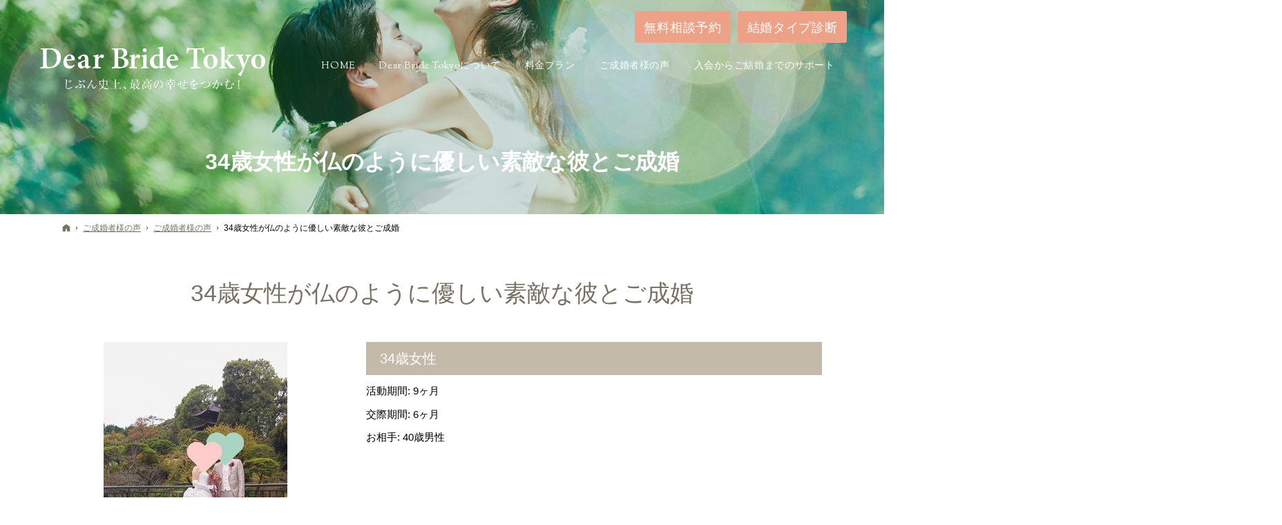

--- FILE ---
content_type: text/html
request_url: https://www.dearbride.tokyo/voice/70voice/q1_1.html
body_size: 24883
content:
<!DOCTYPE html><html lang="ja" id="n"><head><meta charset="UTF-8" />
<title>34歳女性が仏のように優しい素敵な彼とご成婚：ご成婚者様の声：ご成婚者様の声｜東京・渋谷・中目黒の結婚相談所ならDear Bride Tokyo(ディアブライド東京)</title>
<meta name="description" content="34歳女性が仏のように優しい素敵な彼とご成婚：ご成婚者様の声：ご成婚者様の声&laquo;東京・渋谷・中目黒の婚活サロンDear Bride Tokyo(ディアブライド東京)は結婚を真剣に考えている人へ親身に寄り添い、二人三脚で婚活サポートをする成婚主義の結婚相談所です。あなたという、ひとりの人を尊重し、世界中に一人しかいないあなたという人だけに向けたパーソナルなサポートとアドバイスを行います。日本結婚相談所連盟IBJの正規優良加盟店として、異性とのマッチングではなく、あくまでも1年以内の成婚を目指します！！Dear Bride Tokyoはあなたの魅力を最大限お相手へ伝えるプロデュースが一番の得意分野です。どんなに素晴らしい人でも、パッと見の第一印象で「NG」を出されてしまうと、中身を見てもらえるチャンスすら訪れません。第一印象を良くすることはあなたの中身を知ってもらえるチャンスを増やすということ。ファーストコンタクト(お見合い)のマッチング(成立)する確率がグッと上がります！お会いできる人が増える、お会いできる人が変わる、成婚するまでのスピードが変わる！" />
<meta name="keywords" content="IBJ,東京,渋谷,恵比寿,中目黒,婚活,結婚相談所,お見合い,見た目,第一印象,プロフィール,写真,スプレッド,出会い,婚活パーティー,20代,30代,40代,アラフォー,アラサー,ファッション" />
<meta name="format-detection" content="telephone=no" />
<meta name="viewport" content="width=device-width,initial-scale=1" />
<link rel="stylesheet" href="https://www.dearbride.tokyo/style.css" /><link rel="stylesheet" href="https://www.dearbride.tokyo/print.css" media="print" />
<link rel="prev" href="https://www.dearbride.tokyo/voice/70voice/post_36.html" title="39歳女性" />
<link rel="next" href="https://www.dearbride.tokyo/voice/70voice/39.html" title="39歳女性" />
<meta property="og:type" content="article" />
<meta property="og:title" content="34歳女性が仏のように優しい素敵な彼とご成婚：ご成婚者様の声：ご成婚者様の声" />
<meta property="og:description" content="34歳女性が仏のように優しい素敵な彼とご成婚：ご成婚者様の声：ご成婚者様の声&laquo;東京・渋谷・中目黒の婚活サロンDear Bride Tokyo(ディアブライド東京)は結婚を真剣に考えている人へ親身に寄り添い、二人三脚で婚活サポートをする成婚主義の結婚相談所です。あなたという、ひとりの人を尊重し、世界中に一人しかいないあなたという人だけに向けたパーソナルなサポートとアドバイスを行います。日本結婚相談所連盟IBJの正規優良加盟店として、異性とのマッチングではなく、あくまでも1年以内の成婚を目指します！！Dear Bride Tokyoはあなたの魅力を最大限お相手へ伝えるプロデュースが一番の得意分野です。どんなに素晴らしい人でも、パッと見の第一印象で「NG」を出されてしまうと、中身を見てもらえるチャンスすら訪れません。第一印象を良くすることはあなたの中身を知ってもらえるチャンスを増やすということ。ファーストコンタクト(お見合い)のマッチング(成立)する確率がグッと上がります！お会いできる人が増える、お会いできる人が変わる、成婚するまでのスピードが変わる！" />
<meta property="og:url" content="https://www.dearbride.tokyo/voice/70voice/q1_1.html" />
<meta property="og:image" content="https://www.dearbride.tokyo/assets_c/2023/02/02b4f4b028d0a3c3bbbcdaa216cd9b554eb0f734-thumb-266x400-431.jpeg" />
<meta property="og:locale" content="ja_JP" />
<meta property="og:site_name" content="結婚相談所Dear Bride Tokyo(ディアブライド東京)" />
<meta name="twitter:card" content="summary_large_image" />
<script src="https://www.dearbride.tokyo/js/jquery.js"></script>
<script src="https://www.dearbride.tokyo/js/fancybox/fancybox.js"></script>
<link rel="stylesheet" href="https://www.dearbride.tokyo/js/fancybox/fancybox.css" media="screen" />
<script src="https://www.dearbride.tokyo/js/shared.js"></script>
<!-- Google Tag Manager -->
<script>(function(w,d,s,l,i){w[l]=w[l]||[];w[l].push({'gtm.start':
new Date().getTime(),event:'gtm.js'});var f=d.getElementsByTagName(s)[0],
j=d.createElement(s),dl=l!='dataLayer'?'&l='+l:'';j.async=true;j.src=
'https://www.googletagmanager.com/gtm.js?id='+i+dl;f.parentNode.insertBefore
(j,f);
})(window,document,'script','dataLayer','GTM-KJJ2M3T');</script>
<!-- End Google Tag Manager -->

<!-- Google tag (gtag.js) -->
<script async src="https://www.googletagmanager.com/gtag/js?id=G-967R12PNWC"></script>
<script>
  window.dataLayer = window.dataLayer || [];
  function gtag(){dataLayer.push(arguments);}
  gtag('js', new Date());

  gtag('config', 'G-967R12PNWC');
</script>

<!-- Begin Mieruca Embed Code -->
<script type="text/javascript" id="mierucajs">
window.__fid = window.__fid || [];__fid.push([986794935]);
(function() {
function mieruca(){if(typeof window.__fjsld != "undefined") return;
window.__fjsld = 1; var fjs = document.createElement('script'); fjs.type =
'text/javascript'; fjs.async = true; fjs.id = "fjssync"; var timestamp = new
Date;fjs.src = ('https:' == document.location.protocol ? 'https' : 'http') +
'://hm.mieru-ca.com/service/js/mieruca-hm.js?v='+ timestamp.getTime(); var x
= document.getElementsByTagName('script')[0]; x.parentNode.insertBefore(fjs,
x); };
setTimeout(mieruca, 500); document.readyState != "complete" ?
(window.attachEvent ? window.attachEvent("onload", mieruca) :
window.addEventListener("load", mieruca, false)) : mieruca();
})();
</script>
<!-- End Mieruca Embed Code -->

<script type="text/javascript">
    (function(c,l,a,r,i,t,y){
        c[a]=c[a]||function(){(c[a].q=c[a].q||[]).push(arguments)};
        t=l.createElement(r);t.async=1;t.src="https://www.clarity.ms/tag/"+i;
        y=l.getElementsByTagName(r)[0];y.parentNode.insertBefore(t,y);
    })(window, document, "clarity", "script", "jq4tvchkq1");
</script></head>
<body id="e-q1_1" class="p-entry p-voice p-70voice column1">
<div id="top"><header id="header">
<h1>34歳女性が仏のように優しい素敵な彼とご成婚</h1>
<p>アパレル企業スプレッドファッションイズムが運営している東京・渋谷・中目黒の婚活サロン</p>
<h2><a href="https://www.dearbride.tokyo/" rel="home">東京・渋谷・中目黒の結婚相談所ならDear Bride Tokyo(ディアブライド東京)</a></h2>
<p><a href="https://www.dearbride.tokyo/" rel="home"><img src="https://www.dearbride.tokyo/logo.png" alt="Dear Bride Tokyo | 東京・渋谷・中目黒の結婚相談所" class="nof" /></a></p>
</header></div>
<main id="main">
<article id="a-q1_1">
<h3>34歳女性が仏のように優しい素敵な彼とご成婚</h3>

<ul class="voicebox"><li>
<img src="https://www.dearbride.tokyo/02b4f4b028d0a3c3bbbcdaa216cd9b554eb0f734.jpeg" alt="34歳女性が仏のように優しい素敵な彼とご成婚" class="nof" />
</li><li>
<p class="h4">34歳女性</p>
<p>活動期間: 9ヶ月</p>
<p>交際期間: 6ヶ月</p>
<p>お相手: 40歳男性</p>
</li></ul>
<div id="m-q1_1" class="balloon">
<p><span class="h4">～成婚レポート～</span></p>

<p><span class="h5">①<b>結婚相談所に興味を持ったきっかけは？</b></span></p>

<p>結婚したいと本気で考え始めたのですが、なかなか結婚に繋がる出会いもなかったところ、<br />
友人からとあるブログを紹介されそこから興味を抱く様になりました。</p>

<p><span class="h5">②<b>プロフィール作成や活動前の気持ちは？</b></span></p>

<p>プロフィール作成は恥ずかしさもあってなかなか難しかったですが、<br />
担当アドバイザーの吉田さんが素晴らしいものにしてくださいました。笑<br />
活動前は早く始まらないかなぁとワクワクしていました。</p>

<p><span class="h5">③<b>活動がスタートして感じたこと、印象に残っていることは？</b></span></p>

<p>お見合いの待ち合わせ場所に行くと沢山の仲間(笑)がいる事に驚き、<br />
心の中で勝手に円陣を組んでやる気を出していました。</p>

<p><span class="h5">④<b>成婚されたお相手とのお見合いで印象的だったことは？</b></span></p>

<p>待っている間は不安でしたが、お相手の方から色々とこちらの事を聞いてくださって、<br />
リラックスしてお話しできたのが印象的でした。</p>

<p><span class="h5">⑤<b>お相手のどんなところが良かった？</b></span></p>

<p>とても正直で、仏の様に優しいところが。笑</p>

<p><span class="h5">⑥<b>結婚の決め手になった言葉やプロポーズなどはありましたか？</b></span></p>

<p>特に...笑　流れの中でという感じで、お相手の方らしいものでした。</p>

<p><span class="h5">⑦<b>婚活を考えている人へのメッセージ</b></span></p>

<p>あまり偉そうな事を言えた立場ではありませんが...、<br />
楽しいことも辛いこともあると思いますが、いつも担当アドバイザーの吉田さんが寄り添ってくださったおかげで今このレポートを書けています。<br />
私はすぐ拗ねがちなのですが、根気強く(笑)どんな時も的確なアドバイスをいただき、<br />
そのアドバイスを出来る限り実行する様にしていました。<br />
そして素直に心を開くことの大切さを改めて経験致しました。<br />
婚活をするのもまた素晴らしい経験ですよと。笑</p>
</div>
<div class="content">
<p><span class="h4">～担当レポート～</span></p>

<p>ご成婚おめでとうございます！<br />
初めてお会いした時の印象は、とても明るく素直で家族想いのこんな素敵な女性が<br />
「どうして独身なの？」というのが率直な感想でした。</p>

<p>活動開始の際のプロフィール写真用のお洋服のお買い物や写真撮影、<br />
活動中のお見合いもいつも笑顔で何事も楽む頑張り屋さんの彼女ですが、<br />
なかなか活動がうまくいかなくて凹んだ時期もありました。<br />
二人で作戦会議をしました。プロフィールを変更して、気持ちを切り替えてもう一回頑張ろう！と。そんな時も彼女は素直に行動してくれました。<br />
とその直後にお見合い成立したのがご成婚のお相手の方でした。<br />
私の中では勝手にこのお相手こそが運命のお相手だ！と確信に近いものがありました。<br />
ここだけの話ですが私のこの直観結構な確率で当たります！笑</p>

<p>お二人の交際中の素敵なエピソードはたくさんありますが、お仕事の資格取得で忙しくお会いできない時期も、お相手は何も言わずに見守ってくださり、合格した際にはサプライズでお祝いしてくださったり、また酷く体調を崩されたときには、お相手はご自宅から遠いところを何度も会いに来てくださったそうです。<br />
そんなお相手の優しさに触れて本当に嬉しかったと涙ながらに仰っていらっしゃいました。<br />
そんな優しい素敵な彼と出会えたのも、心の美しい素直で優しいお人柄が引き寄せたご縁だと思います。</p>

<p>お二人なら、お互いを思いやり支え合い温かい家庭を築かれることと思います。<br />
これからもお二人仲良くいつまでも末永くお幸せに～♡</p>

<p class="t-c lh0"><a href="/70voice/" class="a-btn">一覧に戻る</a></p>
</div>
</article>
</main><div id="mbtn"><a href="#menu">Menu</a></div><aside id="side">
<div id="snav"><ul class="info sotxt"><li>
<address><span>お電話でのお問合せ</span><a href="tel:0357085807
" onclick="gtag('event', 'tap', {'event_category': 'tel'});" class="tel">03-5708-5807</a></address>
</li><li><p><a href="/contactssl2.html" class="a-btn uppercase">無料相談予約</a></p></li><li><p><a href="/contactssl4.html" class="a-btn uppercase">結婚タイプ診断</a></p></li></ul></div>
<nav id="menu">
<ul>
<li class="uppercase"><a href="https://www.dearbride.tokyo/" rel="home">Home</a></li>
<li><span>Dear Bride Tokyoについて</span>
<ul>
<li><a href="https://www.dearbride.tokyo/first/">初めての方へ</a></li>
<li><a href="https://www.dearbride.tokyo/beginner/">婚活初心者必見！</a></li>
<li><a href="https://www.dearbride.tokyo/reason/">選ばれる8つの理由</a></li>
<li><a href="https://www.dearbride.tokyo/line/">24時間365日LINE相談</a></li>
<li><a href="https://www.dearbride.tokyo/10style/">出逢いのスタイル</a></li>
<li><a href="https://www.dearbride.tokyo/75data/">気になる会員データ</a></li>
<li><a href="https://www.dearbride.tokyo/40faq/">よくあるご質問</a></li>
<li><a href="https://www.dearbride.tokyo/78corporation/">法人様へ</a></li>
<li><a href="https://www.dearbride.tokyo/50counselor/">カウンセラー紹介</a></li>
<li><a href="https://www.dearbride.tokyo/80company/">会社概要・アクセス</a></li>
<li><a href="https://www.dearbride.tokyo/8010message/">代表からのメッセージ</a></li>
</ul>
</li>
</ul><ul>
<li><span>料金プラン</span>
<ul>
<li><a href="https://www.dearbride.tokyo/20plan/">料金プラン</a></li>
<li><a href="https://www.dearbride.tokyo/fasion-rental/">サブスク婚活服</a></li>
<li><a href="https://www.dearbride.tokyo/35produce_up/">魅力UPプロデュース</a></li>
<li class="cl0"><a href="/price/20plan/post_53.html">のりかえをご検討中の方へ</a></li>
<li class="cl0"><a href="/price/20plan/post_54.html">再入会をご検討中の方へ</a></li>
<li class="cl0"><a href="/price/20plan/post_55.html">平日休みの方へ</a></li>
</ul>
</li>
<li><a href="https://www.dearbride.tokyo/voice/" class="on">ご成婚者様の声</a>
<ul>
<li><a href="https://www.dearbride.tokyo/70voice/" class="on">ご成婚者様の声</a></li>
<li><a href="https://www.dearbride.tokyo/seikon-reason/">多くの成婚実績がある理由</a></li>
<li><a href="https://www.dearbride.tokyo/38member/">会員の声</a></li>
</ul>
</li>
</ul><ul><li><a href="/contactssl4.html">結婚タイプ診断</a></li>
<li><a href="/contactssl2.html">無料相談予約</a></li>
<li><a href="/contactssl.html">お悩み相談メール</a></li>
<li><a href="https://www.dearbride.tokyo/30process/">入会からご結婚までのサポート</a>
<ul>
<li><a href="https://www.dearbride.tokyo/cat164/">お見合いアナリティクス</a></li>
<li><a href="https://www.dearbride.tokyo/cat160/">お見合い・デート場所</a></li>
<li><a href="https://www.dearbride.tokyo/cat161/">デート場所</a></li>
</ul>
</li>
<li><a href="https://www.dearbride.tokyo/95copyright/">著作権・免責事項</a></li>
<li><a href="https://www.dearbride.tokyo/90privacy/">個人情報の取り扱い</a></li>
<li class="cl0"><a href="/blogs/" target="_blank">ブログ</a></li>
<li><a href="https://www.dearbride.tokyo/85whatsnew/">お知らせ</a></li>
<li class="uppercase"><a href="https://www.dearbride.tokyo/archives.html">サイトマップ</a></li>
</ul>
</nav>
<ul>
<li><a href="https://ameblo.jp/dearbridetokyo/" target="_blank" rel="noopener nofollow"><img src="/images/banner3.png" alt="Amebaブログ"></a></li>
<li><a href="https://www.ibjapan.com/area/tokyo/29155/blog/" target="_blank"><img src="/images/banner7.png" alt="IBJブログ"></a></li>
<li><a href="https://www.ibjapan.com/" target="_blank"><img src="/images/banner_ibj170_60_regular_color.gif" alt="日本結婚相談所連盟"></a></li>

</ul>
<ul class="sns">
<li><a href="https://twitter.com/dearbride_taka" target="_blank" rel="noopener nofollow" class="icon-x db_i">Twitter</a></li>
<li><a href="https://www.instagram.com/dearbridetokyo_/" target="_blank" rel="noopener nofollow" class="icon-ig db_i">Instagram</a></li>
<li><a href="https://www.youtube.com/channel/UC9MCWyfq1Q2eMezYxr9M6vg" target="_blank" rel="noopener nofollow" class="icon-yt db_i">YouTube</a></li>
<li><a href="https://line.me/R/ti/p/%40rtk9775p" target="_blank" rel="noopener nofollow" class="icon-line db_i">LINE</a></li>
</ul>
</aside>
<nav id="topicpath"><ol>
<li><a href="https://www.dearbride.tokyo/" rel="home"><span>ホーム</span></a></li><li><a href="https://www.dearbride.tokyo/voice/"><span>ご成婚者様の声</span></a></li><li><a href="https://www.dearbride.tokyo/70voice/"><span>ご成婚者様の声</span></a></li><li><span>34歳女性が仏のように優しい素敵な彼とご成婚</span></li>
</ol></nav>
<div id="nav">
<div id="hnav"><ul class="info"><li><a href="/contactssl2.html" class="a-btn uppercase"><span>無料相談予約</span></a></li><li><a href="/contactssl4.html" class="a-btn uppercase"><span>結婚タイプ診断</span></a></li></ul></div>
<nav id="global"><ul itemscope itemtype="http://www.schema.org/SiteNavigationElement">
<li><a href="https://www.dearbride.tokyo/" rel="home" lang="en"><span>Home</span></a></li>
<li itemprop="name"><a><span>Dear Bride Tokyoについて</span></a><ul>
<li><a href="/first/">初めての方へ</a></li>
<li><a href="/beginner/">婚活初心者必見！</a></li>
<li><a href="/reason/">選ばれている8つの理由</a></li>
<li><a href="/line/">24時間365日LINE相談</a></li>
<li><a href="/10style/">出逢いのスタイル</a></li>
<li><a href="/75data/">気になる会員データ</a></li>
<li><a href="/40faq/">よくあるご質問</a></li>
<li><a href="/78corporation/">法人様へ</a></li>
<li><a href="/50counselor/">カウンセラー紹介</a></li>
<li><a href="/80company/">会社概要・アクセス</a></li>
<li><a href="/8010message/">代表からのメッセージ</a></li>
</ul></li>
<li itemprop="name"><a><span>料金プラン</span></a><ul>
<li><a href="/20plan/">料金プラン</a></li>
<li><a href="/fasion-rental/">サブスク婚活服</a></li>
<li><a href="/35produce_up/">魅力UPプロデュース</a></li>
<li><a href="/price/20plan/post_53.html">のりかえをご検討中の方へ</a></li>
<li><a href="/price/20plan/post_54.html">再入会をご検討中の方へ</a></li>
<li><a href="/price/20plan/post_55.html">平日休みの方へ</a></li>
</ul></li>
<li itemprop="name"><a><span>ご成婚者様の声</span></a><ul>
<li><a href="/70voice/">ご成婚者様の声</a></li>
<li><a href="/seikon-reason/">多くの成婚実績がある理由</a></li>
<li><a href="/38member/">会員の声</a></li>
</ul></li>
<li itemprop="name"><a itemprop="url" href="https://www.dearbride.tokyo/30process/"><span>入会からご結婚までのサポート</span></a></li>
</ul></nav>
</div>
<div id="info"><footer id="footer">
<div id="contact" class="np">
<p class="greeting min">お気軽にお問合せください</p>
<ul><li>
<dl><dt>お電話での<span>お問合せ</span></dt><dd>
<address id="tel"><a href="tel:0357085807" onclick="gtag('event', 'tap', {'event_category': 'tel'});" class="tel ff-ym">03-5708-5807
</a></address>
<aside>受付時間　10：00～19：00</aside>
</dd></dl>
</li><li>
<dl><dt>メールでの<span>お問合せ</span></dt><dd>
<p><a href="/contactssl2.html" class="a-btn-w"><span class="big">無料相談予約</span></a></p>
<p>24時間受付</p>
</dd></dl>
</li></ul>
</div>
<div id="fmenu"><nav>
<ul>
<li class="uppercase"><a href="https://www.dearbride.tokyo/" rel="home">Home</a></li>
<li><span>Dear Bride Tokyoについて</span>
<ul>
<li><a href="https://www.dearbride.tokyo/first/">初めての方へ</a></li>
<li><a href="https://www.dearbride.tokyo/beginner/">婚活初心者必見！</a></li>
<li><a href="https://www.dearbride.tokyo/reason/">選ばれる8つの理由</a></li>
<li><a href="https://www.dearbride.tokyo/line/">24時間365日LINE相談</a></li>
<li><a href="https://www.dearbride.tokyo/10style/">出逢いのスタイル</a></li>
<li><a href="https://www.dearbride.tokyo/75data/">気になる会員データ</a></li>
<li><a href="https://www.dearbride.tokyo/40faq/">よくあるご質問</a></li>
<li><a href="https://www.dearbride.tokyo/78corporation/">法人様へ</a></li>
<li><a href="https://www.dearbride.tokyo/50counselor/">カウンセラー紹介</a></li>
<li><a href="https://www.dearbride.tokyo/80company/">会社概要・アクセス</a></li>
<li><a href="https://www.dearbride.tokyo/8010message/">代表からのメッセージ</a></li>
</ul>
</li>
</ul><ul>
<li><span>料金プラン</span>
<ul>
<li><a href="https://www.dearbride.tokyo/20plan/">料金プラン</a></li>
<li><a href="https://www.dearbride.tokyo/fasion-rental/">サブスク婚活服</a></li>
<li><a href="https://www.dearbride.tokyo/35produce_up/">魅力UPプロデュース</a></li>
<li class="cl0"><a href="/price/20plan/post_53.html">のりかえをご検討中の方へ</a></li>
<li class="cl0"><a href="/price/20plan/post_54.html">再入会をご検討中の方へ</a></li>
<li class="cl0"><a href="/price/20plan/post_55.html">平日休みの方へ</a></li>
</ul>
</li>
<li><a href="https://www.dearbride.tokyo/voice/" class="on">ご成婚者様の声</a>
<ul>
<li><a href="https://www.dearbride.tokyo/70voice/" class="on">ご成婚者様の声</a></li>
<li><a href="https://www.dearbride.tokyo/seikon-reason/">多くの成婚実績がある理由</a></li>
<li><a href="https://www.dearbride.tokyo/38member/">会員の声</a></li>
</ul>
</li>
</ul><ul><li><a href="/contactssl4.html">結婚タイプ診断</a></li>
<li><a href="/contactssl2.html">無料相談予約</a></li>
<li><a href="/contactssl.html">お悩み相談メール</a></li>
<li><a href="https://www.dearbride.tokyo/30process/">入会からご結婚までのサポート</a>
<ul>
<li><a href="https://www.dearbride.tokyo/cat164/">お見合いアナリティクス</a></li>
<li><a href="https://www.dearbride.tokyo/cat160/">お見合い・デート場所</a></li>
<li><a href="https://www.dearbride.tokyo/cat161/">デート場所</a></li>
</ul>
</li>
<li><a href="https://www.dearbride.tokyo/95copyright/">著作権・免責事項</a></li>
<li><a href="https://www.dearbride.tokyo/90privacy/">個人情報の取り扱い</a></li>
<li class="cl0"><a href="/blogs/" target="_blank">ブログ</a></li>
<li><a href="https://www.dearbride.tokyo/85whatsnew/">お知らせ</a></li>
<li class="uppercase"><a href="https://www.dearbride.tokyo/archives.html">サイトマップ</a></li>
</ul>
</nav></div>
<div id="fnav">
<p id="copyright"><small>&copy; 2017-2026 結婚相談所Dear Bride Tokyo(ディアブライド東京)</small></p>
<h3>2年連続成婚最優秀賞受賞！<a href="https://www.dearbride.tokyo/" rel="home">東京・渋谷・中目黒の結婚相談所ならDear Bride Tokyo(ディアブライド東京)</a></h3>
</div>
</footer></div>
<div id="pnav" class="on"><ul><li><a href="/contactssl2.html">無料相談予約</a></li>
<li><a href="/contactssl4.html">結婚タイプ診断</a></li><li id="up"><a href="#top">PageTop</a></li></ul></div>
<div id="rnav" class="on"><ul><li><a href="/contactssl2.html">無料相談予約</a></li><li><a href="/contactssl4.html">結婚タイプ診断</a></li></ul></div>
<script type="application/ld+json">{"@context":"http://schema.org","@graph":[{"@type":"Organization","name":"結婚相談所Dear Bride Tokyo(ディアブライド東京)","url":"https://www.dearbride.tokyo/","logo":"https://www.dearbride.tokyo/logo.png"},{"@type":"WebSite","url":"https://www.dearbride.tokyo/","name":"結婚相談所Dear Bride Tokyo(ディアブライド東京)"},{"@type":"BreadcrumbList","itemListElement":[{"@type":"ListItem","position":1,"item":{"@id":"https://www.dearbride.tokyo/","name":"結婚相談所Dear Bride Tokyo(ディアブライド東京)"}},{"@type":"ListItem","position":2,"item":{"@id":"https://www.dearbride.tokyo/voice/","name":"ご成婚者様の声"}},{"@type":"ListItem","position":3,"item":{"@id":"https://www.dearbride.tokyo/70voice/","name":"ご成婚者様の声"}}]}]}</script>
</body>
</html>

--- FILE ---
content_type: text/css
request_url: https://www.dearbride.tokyo/style.css
body_size: 19561
content:
@charset "utf-8";
@import url(css/basic.css);
@import url(css/alg/giraffe.css);
h2+p{height:55px;}h2+p img{max-height:none;}
#fnav h3,#fnav h3 a,#copyright{color:#fff;}
button,[type="button"],[type="reset"],[type="submit"],.close_popup,.list-tag a,#mbtn a,#rnav a,.info .a-btn{background-color:#78b3a1;color:#fff;}
.a-btn{background-color:#e7e3db;color:#92805d;}
.a-btn:hover {background:#e1d8c5;}
#index section>h3 [lang="en"]{color:#c4baa9;}
#index section>h3 [lang="en"]+span,a, .subtmb [lang="en"],h3,.h3,h3 a,.h3 a,#menu li li a:hover,#menu li li a.on,.a-btn-w:hover,.info a[href^="tel:"],.info address>span,.info .tel::before{color:#787163;}
#menu>ul>li>a.on,#menu>ul>li>a:hover,#rnav a:hover,.a_extend::before,.a_extend::after,.slick-arrow span::before,.slick-arrow span::after,.more a>span::before,.more a>span::after,span.more>span::before,span.more>span::after,#global>ul>li>a::after,.a-btn2:hover,.pnav a,.pnav [rel],.list-btn a:hover,.list-tag a:hover,.list-tag a.on,#footer,#pnav a{background-color:#719e95;}
#banner{background-color:#f6f6f6;}
#global>ul>li>a>span::after{background-color:#b0966b;}
.a_card .tag>li>span::after, .a_card .tag a::after{background-color:#57b5a8;}
th,.s_ttl tbody th[title]::before,.s_ttl tbody td[title]::before{background-color:/*#ebf5f4*/#938a76;color:#fff;}
.link a::before,a.link::before,.list li::before,.a-btn2::before,.a-btn-w:hover::before,.list-btn a::before,#menu li li a.on::before,#menu li li a:hover::before{border-left-color:#92805d;}
.list-type-check>li::after,.list-type-check>dt::after,.title-i-check::after{border-color:#77b2a8;}

h2+p a{background-image:url("logo_w.png");}

#mv,#show>img.main{margin-left:0;width:100%;}
.zoom a{width:100%;height:auto;max-height:none;}
.zoom a .marker::after{background:linear-gradient(rgba(255,255,255,0) 90%,#eed4d8 10%);}
.zoom .zl{display:inline-block;overflow:hidden;position:relative;width:100%;height:135px;margin-bottom:5px;}
#contents01,#contents02>h3,#contents02 .content,#contents03>h3,#contents03 .content,#contents03 [class*="typebox2"],#news>h3,#news .content{width:85%;}
#index #contents01 .zoom a,#index #staff a{text-decoration:none;color:#333;}
#contents01 dl{background:#fffaf0;margin-top:2em;padding:0 2em 3em;}
#contents01 dl dt{background:#d2b3a8;display:inline-block;padding:.25em 0;border-bottom:3px double;color:#fff;font-size:5vw;margin:-20px auto 1.5em;position:relative;line-height:1.5;}
#contents01 dl dt::after {content:"";width:0;height:0;border-left:15px solid transparent;border-right:15px solid transparent;border-top:16px solid #d2b3a8;position:absolute;bottom:-10px;left:50%;transform:translateX(-50%);}
#contents01>p:last-child{margin:initial;padding:initial;}
#contents02{background:#f7f5f0;}
#contents02>p:last-child{margin-bottom:2em;}
#contents02 p.photo{margin:0;}
#contents03 ul{line-height:1.5em;}
#contents03 li p{width:100%;margin-bottom:0;}
#index #staff{margin:40px auto;}
#staff .content,#staff >h3,#cmb{width:85%;max-width:1080px;margin:0 auto;}
#index #staff a{position:relative;}
#index #staff a p{position:absolute;bottom:0;margin:0;background:rgba(196,186,169,.8);width:100%;color:#fff;padding:.5em 0;}
#contact{background-position:75% bottom;}
#contact [class*="a-btn"]{background:#eda288;border:none;padding:1.5em 1em;font-size:1.2em;}
#contact [class*="a-btn"]:hover,.info [class*="a-btn"]:hover,#rnav a:hover{background:#ff9976;color:#fff;}
#contact [class*="a-btn"]:hover::before{border-left-color: #92805d;}
.info [class*="a-btn"]{font-size:1.25em;background:#eda288;}
#rnav a{background:#eda288;}
#mbtn a::before, #mbtn a::after{border-bottom:1px solid #fff;}
#mbtn a::after{box-shadow:0 1px 0 #fff inset;}

h4,.h4,dl.box>dt{background:#c4baa9;color:#fff;border:none;}
h6::before,.h6::before{border-top:6px solid #cda89b;}
#contents01,#contents02,#contents03{padding:2em 0;}
#index section>h3 [lang="en"]{font-size:1.5em;}
#index section>h3 [lang="en"], #index section>h3 [lang="en"]+span{margin-bottom:0.7em;}

article.haikei{margin-bottom:0;}
[class*="linebox"], .list-btn a{border: 1px solid #a4d2c7;}
[class*="linebox"], .list-btn a{background-color: #eefaf8;}
#side, .select option, .a-btn2, .a-btn-w:hover, .list-btn a, #menu li ul, #contact li+li::after, .linebox2{background-color: #fff;}
.linebox2{border: none;box-shadow: none;}
.linebox3{border:none;background:#fff;}
.linebox4{border:1px solid #978992;background:#fff;}
.linebox5{border:none;background:#837861;}
.linebox6{background:#fff;border:none;box-shadow:rgb(0 0 0 / 10%) 0px 2px 10px;transition:all 0.3s ease-in-out 0s;padding:0 0;}
.column1 #main>article.inwide{max-width:none;padding:0;}
.column1 #main>article.inwide .haikei{padding:20px 10px;}
.column1 #main>article.inwide .haikei .wrap{padding:30px 0 0 0;}
.haikei{background:#f7f5f0;}
.haikei2{background:#fffaf0;}
/*price*/
.list-btn2 li{border-radius:10px;background:white;}
.list-btn2 a{position:relative;padding:20px 20px 40px;text-decoration:none;color:#333;}
.list-btn2 a::before{content:"";display:inline-block;width:15px;height:15px;border-bottom:1px solid #B1945A;border-right:1px solid #B1945A;transform:rotate(45deg);position:absolute;bottom:15px;}
.waku{background:#1aa185;padding:0px 20px;margin:10px 0px;color:#fff;font-size:12px;display:inline-block;border-radius:30px;position:relative;}
.no1 .waku::after{position:absolute;content:"";width:0;height:0;transform:translateX(-50%);left:50%;bottom:-7px;border-left:8px solid transparent;border-right:8px solid transparent;border-top:8px solid #1aa185;}
.waku-p{background:#d2b3a8;padding:0px 20px;margin:10px 0px;color:#fff;font-size:12px;display:inline-block;position:relative;}
.ttl-border{display:flex;align-items:center;justify-content:center;}
.ttl-border:before, .ttl-border:after {border-top:1px solid;content:"";width:3em;}
.ttl-border:before {margin-right:1em;}
.ttl-border:after {margin-left:1em;}
.kasen {position:relative;padding-bottom:0.9rem;text-align:center;}
.kasen:before {position:absolute;bottom:0px;left:calc(50% - 20px);width:40px;height:1px;content:'';border-radius:3px;background:#000;}
.price-box .content{background:#fff;padding:10px;}
.price-box .flex{justify-content:space-evenly;text-align:start;}
.price-box .num{font-size:24px;}
.price-plus{position:relative;text-align:start;}
.price-plus::before{content:"+";font-size:40px;font-weight:700;color:#D5C8B0;}
/*topご成婚者様の声スライド*/
.list-voice li{position:relative;display:inline-block;line-height:0;}
.list-voice li a{display:block;overflow:hidden;position:relative;width:100%;max-width:240px;margin:0 auto;color:#333;}
.list-voice li a>div{position:absolute;left:0;bottom:0;z-index:2;width:100%;background-color:rgba(255,255,255,0.6);padding:0 10px 5px 10px;overflow:hidden;}
#contents02 .list-voice li a>div p,.list-voice li a>div p{margin:0;line-height:1.25;font-size:14px;text-align:left;}
.list-voice li p span{font-size:26px;font-weight:700;}
.list-voice .photo{height:300px;max-height:300px;}
.list-voice#slider0 li{width:260px;}
#slider0{overflow:hidden;position:relative;padding-top:48px;}
#slider0 button[class*="slick"]{background:none;max-width:none;padding:0;border-radius:0;line-height:0;}
#slider0 button:hover{overflow:visible;}
.voicebox{margin:0 auto;}
.voicebox>li{margin-bottom:20px;text-align:center;}
.voicebox>li>img{margin:auto;}.voicebox>li+li{text-align:left;}
.voicebox p{margin-bottom:.5em;}
.kadomaru-bar::after{width:4px;height:40px;display:block;background:#999999;margin:0 auto;}
[class*="kadomaru"]{background:#a49578;border-radius:5em;padding:.5em;display:block;text-align:center;position:relative;color:#fff;}
.kadomaru-bar{margin-bottom:80px;}
.kadomaru-bar::after{content:"";position:absolute;-webkit-transform:translate(-50%,0);transform:translate(-50%,0);left:50%;bottom:-40px;height:40px;}
.mb80{margin-bottom:80px;}
.step{position:relative;}
.step::before{content:"";position:absolute;height:1px;background-image:linear-gradient(to right, #999, #999 1px, transparent 2px, transparent 2px);background-size:8px 1px;background-position:top;background-repeat:repeat-x;width:100%;top:50%;}
.boxwrap{/*padding-top:30px;*/}
.box-img{margin:0 auto;text-align:center;width:90%;}
.box-txt{padding:30px 5% 30px 5%;}
.box-txt .h3{border-bottom:1px solid;padding:0 0 1em;text-align:center;}
#a-30process01 .box-txt .h3{border-left:1px solid;padding:0 20px 0;text-align:left;border-bottom:none;}
.box-txt [lang="en"]{text-transform:uppercase;color:#2d9893;}
.int-ttl{display:block;position:relative;color:#087290;font-weight:bold;font-family:sans-serif;}
.int-ttl::before {content:attr(title);display:block;position:absolute;right:0;top:-0.1em;font-size:10em;color:rgb(0 150 153 / 10%);line-height:1;font-family:'Arial',serif;}
.scroll{overflow:auto;white-space:nowrap;}
.topttl {position:relative;padding-bottom:46px;font-size:28px;text-align:center;}
.topttl span {position:relative;z-index:2;}
.topttl::before {content:attr(data-en);position:absolute;top:79px;left:50%;transform:translateX(-50%);color:#a49578;font-size:18px;letter-spacing:2px;}
.hr{width:40px;border-top:1px solid #939393;}
.history{margin:100px auto 0;padding:0;max-width:380px;}
.history li{position:relative;width:calc(100% - 48px);margin:60px 0 0 48px;padding:20px 0 20px 100px;border-left:1px solid #9b9b9b;}
.history li > *:last-child{margin-bottom:0;}
.history li + li{margin-top:60px;}
.history li::before{display:none!important;}
.history li .year,.history li .month{border-left:0;padding:0;margin:0;width:75px;}
.history li .year{position:absolute;top:-2em;left:-1em;height:44px;font-size:24px;font-weight:600;padding:0;}
.history li .month{position:absolute;left:24px;padding:0;width:80px;text-align:left;color:#9b9b9b;}
.history li p{position:relative;}
.history li p::before{content:"";position:absolute;top:14px;left:-24px;width:8px;height:1px;background-color:#4C4C4C;}
.chartlist{padding-left:1em;margin:0 auto;}.chartlist li{display:inline-block;padding-right:1em;}
.chartlist li>span:first-child{font-size:1.2em;letter-spacing:.2em;color:#ed7d31;}
.chartlist li:nth-of-type(2)>span:first-child{color:#5b9bd5;}
.chartlist li:nth-of-type(3)>span:first-child{color:#8AC469;}
.chartlist li:nth-of-type(4)>span:first-child{color:#a5a5a5;}
.chartlist li:nth-of-type(5)>span:first-child{color:#ffc000;}
.chartlist li:nth-of-type(6)>span:first-child{color:#9d71c6;}
.int-ttl2{display:block;/*padding:4em 0 0 4em;*/position:relative;color:#444;/*font-weight:bold;*//*font-family:sans-serif;*/margin-top:4em;}
.int-ttl2::before {content:attr(title);display:block;position:absolute;left:15%;top:-.1em;font-size:3em;font-family:'Barlow',serif;color:rgba(192,198,201,.29);line-height:1;font-weight:bold;}
.tag-wrap{display:block;margin-bottom:10px;border:1px solid #143f86;}
.tag-wrap a{text-decoration:none;display:block;}
.tag-wrap a:hover{background:#e9f6ff;}
.reason-tag{background:#143e86;color:#fff;padding:10px;margin:0;display:block;}
.reason-txt{display:inline-block;padding:10px;}
.max-880{max-width:880px;}
.a-btn3.green{background:#3aae89;background-size:200%;}
#c-20plan th{letter-spacing:.1em;width:40%;}
.days4 >dt span,.days4>.dt span{width:4em;}
.days4 >dt,.days4>.dt{display:block;float:left;margin:0;}
.colon dt::after{content:"：";}
.max-100{max-width:100px;}
.point-label{background-color:#392000;color:#ffffff;padding:2px 20px;letter-spacing:.1em;font-weight:600;display:inline-block;}
.sideline{display:inline-block;position:relative;line-height:1.6;padding:0 3.5em;}
.sideline::before,.sideline::after{content:"";position:absolute;left:2.5em;bottom:0;height:2em;border-left:2px solid;transform:rotate(130deg);box-shadow:0 0 1px #efefef;}
.sideline::after{left:auto;right:2.5em;transform:rotate(-130deg);}
.p-70voice [id|="m"]{clear:both;background:#f9f5ef;padding:10px;margin-bottom:20px;}
.produce{position:relative;padding:110px 0 15px;background:#fffaf0;}
.produce::before{content:"";position:absolute;top:0;left:50%;transform:translateX(-50%);display:inline-block;width:0;height:0;border-style:solid;border-width:60px 140px 0 140px;border-color:#fff transparent transparent transparent;}
.ttl-point{background:#5c3e00;color:#fff;display:inline-block;padding:.5em 20px;border-radius:3em;}
.ttl-point{border-radius:10px;position:relative;/*padding:.8em;*/font-weight:bold;font-size:1.2em;line-height:1.25;margin:20px 15px;}
.ttl-point::after{position:absolute;bottom:-12px;left:50%;-webkit-transform:translateX(-50%);-ms-transform:translateX(-50%);transform:translateX(-50%);content:"";border:6px solid transparent;border-top-color:#5c3e00;}
[class*="ttl-"]{/*font-size:20px;*/text-align:center;}[class*="ttl-"]>span{vertical-align:middle;}
.topttl2 {position:relative;padding-top:50px;padding-bottom:20px;font-size:26px;text-align:center;}
.topttl2 span {position:relative;z-index:2;}
.topttl2::before {content:attr(data-en);position:absolute;top:10px;left:50%;transform:translateX(-50%);color:rgb(195 77 77 / 19%);font-size:48px;font-style:italic;font-family:'Sorts Mill Goudy',serif;}
.topttl2.gray::before {color:rgb(96 103 108 / 19%)}
.outer{padding:10px;background-color:rgba(255,255,255,0.86);}
.outer>.inner{padding:25px 10px;border:1px solid #ceaf88;}
.noteline{padding:15px 10px;}
.noteline li{list-style:none;padding-bottom:10px;margin:0 0 10px;border-bottom:2px dotted #bfa286;}
.noteline li:last-child{margin-bottom:0px;border-bottom:0px;padding-bottom:0px;}
.column1 #main>.inwide .produce{padding:110px 0 15px;}
.column1 #main>.inwide .wrap{padding:0 10px;}
[class*="b-r-arrow"],[class*="b-r-arrow"]>[class*="linebox"]{overflow:visible;}
[class*="b-r-arrow"]>li{position:relative;margin-bottom:40px;}
[class*="b-r-arrow"]>li::after{content:"";border-top:solid 4px #e6abb2;border-right:solid 4px #e6abb2;width:3em;height:3em;transform:translateX(-50%) rotate(135deg);position:absolute;left:50%;top:100%;z-index:1;}
.b-r-arrow_s>li{margin-bottom:2em;}
.b-r-arrow_s>li::after{width:1em;height:1em;top:auto;bottom:-1.25em;}
[class*="b-r-arrow"]>li:last-child::after{content:none;}
[class*="b-r-arrow"]>[class*="linebox"]{display:flex;align-content:center;flex-wrap:wrap;justify-content:center;}
[class*="b-r-arrow"]>[class*="linebox"].contop{align-content:baseline;display:block;}
.bg{position:relative;z-index:1;}
.bg::after{content:"";position:absolute;right:0;top:50%;-webkit-transform:translate(0,-50%);transform:translate(0,-50%);width:90%;height:100%;max-height:800px;z-index:-1;background-color:#fff8f4;}
.staff-intro>li{position:relative;text-align:center;}
.staff-intro>li>a:only-child{display:block;}
.staff-intro>li::after{content:"";/*background:linear-gradient(transparent 0%,#844e28 100%);*/position:absolute;left:0;bottom:0;width:100%;height:30%;z-index:1;}
.staff-intro>li img{margin:0;}
.staff-intro>li dl{position:absolute;left:0;bottom:0;width:100%;z-index:2;min-height:3em;margin-bottom:5px;}
.staff-intro>li dt{font-weight:bold;font-size:1.125rem;margin-bottom:0;}
.staff-intro>li dd{line-height:1.2;font-size:.8em;}
h3, .h3{text-align:center;}
#menu li>span{line-height:1.25;position:relative;padding:.9em 8px .85em 24px;}
#menu li li>span{padding-left:50px;}
#menu li>span::before{content:"";width:0;height:0;border:3px solid transparent;border-width:2px 3px;border-color:rgba(255,255,255,0);border-left-color:#000;position:absolute;left:12px;top:1.4em;}
#menu li li>span::before{left:37px;}
#fmenu li>span{letter-spacing:.04em;line-height:1.25;}
#contents03 .content.media{padding:20px;}
#a-post_13 .haikei2{padding:20px;}
.haikei2{padding:20px;}
#hnav .info li+li{padding-left: 10px;}
#banner [class*="typebox"]{align-items: center;}
.info.sotxt li:first-child{display:block;}
[class^=balloon2]{display:flex;}
[class^=balloon2] dt{padding-right:20px;}
[class^=balloon2] dt img{width:80px;height:80px;max-width:none;margin:0;border-radius:50%;object-fit:cover;font-family:'object-fit:cover;';}
[class^=balloon2] dd{position:relative;/*min-width:calc(100% - 100px);*/background: #f0fff7;padding:1em;border: 1px solid #f0fff7;border-radius:10px;}
[class^=balloon2] dd:after,[class^=balloon2] dd:before{border:solid transparent;content:'';height:0;width:0;position:absolute;right:100%;top:40px;}
[class^=balloon2] dd:after{border-color:rgba(255,255,255,0);border-top-width:7px;border-bottom-width:7px;border-left-width:10px;border-right-width:10px;margin-top:-7px;border-right-color: #f0fff7;}
[class^=balloon2] dd:before{border-color:rgba(223,223,223,0);border-top-width:8px;border-bottom-width:8px;border-left-width:11px;border-right-width:11px;margin-top:-8px;margin-right:1px;border-right-color:#effbff;}
.balloon2-r{display:flex;flex-direction:row-reverse;}
.balloon2-r dt{padding-right:0;padding-left:20px;}
.balloon2-r dd:after,.balloon2-r dd:before{left:100%;right:auto;}
.balloon2-r dd:after{border-left-color: #fffeef;border-right-color:transparent;}
.balloon2-r dd:before{border-left-color:#effbff;border-right-color:transparent;margin-left:1px;}
.balloon2-r dd{background: #fffeef;border: 1px solid #fffeef;}
.omiai th, td{padding: 0.3rem;}
#contents03 .typebox3- img{max-width:inherit;}

@media(min-width:30em){
#contents01 dl dt{padding:.5em 2em;font-size:1.4em;}
[class*="b-r-arrow"]>li{margin-bottom:0;}
[class*="b-r-arrow"]>li::after{transform:rotate(45deg);left:auto;right:-2%;top:50%;}
.b-r-arrow_s>li::after{bottom:auto;top:50%;transform:translateY(-50%) rotate(45deg);}
}
@media(min-width:40em){
.typebox2-3-5 li{width:30.66666666666667%;}
.typebox2-3-5 li:nth-child(3n+1){margin-left:0;}
.voicebox{display:flex;flex-wrap:nowrap;justify-content:space-between;margin-bottom:20px;}
.voicebox>li{width:35%;}.voicebox>li+li{width:60%;}
.scroll{white-space:normal;}
.reason-tag{margin:0 1em 0 0;display:inline-block;}
p.left,img.left,.grid2it img,.grid2tt>dt,.grid2tt>span:first-child:not(.right){margin-right:4%;}
p.right,img.right,.grid2tt>dt.right,.grid2tt>span:first-child.right{margin-left:4%;}
.omiai th,td{padding:1em;padding:1rem;}
}
@media(min-width:48em){
h2+p{height:80px;}h2+p a{max-width:none;}
.bs h2+p{height:60px;}.bs h2+p img {max-height:100%;}

#show:not(.carousel) #view img.sotxt{display:none;}
#show:not(.carousel) #view img.potxt{display:block;}
#index #contents01{margin-bottom:120px;}#index #contents03{margin-bottom:100px;}
#contents01>h3{padding-left:0;}
#staff >h3{text-align:left;}
#pnav a{background-color:inherit;}
.boxwrap{display:flex;justify-content:space-between;padding-top:0;margin-bottom:80px;}
.boxwrap .h3{font-size:1.8rem;}
.box-txt{padding:30px 5%;width:50%;}
#a-service01 .box-txt1{padding:30px 5% 30px 0;}
.boxwrap:nth-child(odd) .box-img{order:2;}
#a-30process01 .boxwrap .box-txt{order:2;}
.box-img{margin:0;width:50%;}
.box-img img{margin:0;height:100%;object-fit:cover;font-family:'object-fit:cover;'; }
#a-about01 .box-img img{object-fit:contain;font-family:'object-fit:cover;'; }
.box-txt .h3{text-align:left;}
.int-ttl2::before {left:30%;}
.price-box .content{padding:40px;}
#contents01,#contents03{padding:0;}
#index #staff{margin:80px auto;}
.topttl{font-size:36px;}
.topttl::before {top:96px;}
.hr{width:40px;border-top:1px solid #939393;}
.topttl2::before{top:-10px;font-size:72px;}
.outer>.inner{padding:25px 30px;}
.bg::after{width:60%;height:115%;max-height:690px;}
.p-70voice [id|="m"]{padding:20px}
#contents01>h3{padding: 85px 0 0 2%;}
}
@media(min-width:61em){
.typebox2-3-5 li{width:16.8%;}
.typebox2-3-5 li:nth-child(3n+1){margin-left:4%;}
.typebox2-3-5 li:nth-child(5n+1){margin-left:0;}
#index section>h3 [lang="en"]{font-size:90px;}
}
@media(min-width:100em){
#show:not(.carousel),#show:not(.carousel) #mv,#show:not(.carousel) #view li{max-height:none;min-height:950px;}
}

--- FILE ---
content_type: text/javascript
request_url: https://www.dearbride.tokyo/js/shared.js
body_size: 8019
content:
document.getElementById('n').removeAttribute('id');var head=document.getElementsByTagName('head')[0],ua=navigator.userAgent.toLowerCase();
var dp=document.createElement('link');dp.rel='dns-prefetch';dp.href='https://fonts.googleapis.com';head.appendChild(dp);
var pf=document.createElement('link');pf.rel='preconnect';pf.href='https://fonts.gstatic.com';head.appendChild(pf);
var gf=document.createElement('link');gf.rel='stylesheet';
gf.href='https://fonts.googleapis.com/css2?family=Sorts+Mill+Goudy&display=swap';
head.appendChild(gf);
$(function(){
var _touch=("ontouchstart" in document) ? "touchstart":"click";
if(_touch=="touchstart"){if(ua.indexOf("iphone")>0||ua.indexOf("android")>0){_touch="click"}else{_touch="click";}}
$("dl.box>dt").removeClass("on");$("dl.open>dt").addClass("on");$(document).on(_touch,"dl.box>dt",function(){$(this).toggleClass("on");});
$(document).on(_touch,".open_popup",function(){var newPopup,target=$(this).attr("target").split(":"),options="toolbar=no,menubar=no,status=yes,scrollbars=yes,resizable=yes",x=(screen.availWidth-target[1])/2,y=(screen.availHeight-target[2])/2;newPopup=window.open($(this).attr("href"),target[0],"width="+target[1]+",height="+target[2]+",left="+x+",top="+y+options);newPopup.focus();return false;});
$(document).on(_touch,".close_popup",function(){if(ua.indexOf("gecko")>=0){win=window;if(!window.opener||window.opener.closed){$(this).text("No Popup");}else{top.close();}}top.close();return false;});
if(_touch=="click"){$("a img").on({"mouseenter":function(){if($(this).hasClass("nof")){}else{$(this).fadeTo("fast",0.8);}},"mouseleave":function(){if($(this).hasClass("nof")){}else{$(this).fadeTo("normal",1.0);}}});}else{$("a img").on({_touch:function(){if($(this).hasClass("nof")){}else{$(this).fadeTo("fast",0.8);}},"touchend touchcancel":function(){if($(this).hasClass("nof")){}else{$(this).fadeTo("normal",1.0);}}});}
var b=$(document.getElementsByTagName("body")[0]),state=false,scrollpos,side=$(document.getElementById("side")),pnav=$(document.getElementById("pnav")),rnav=$(document.getElementById("rnav")),nav=$(document.getElementById("nav")),tm=$(document.getElementById("show")),navH=nav.height(),url=location.hash;
b.append("<div id='filter'></div>");pnav.removeClass("on");rnav.removeClass("on");
$(document.getElementById("mbtn")).html("<a>Menu</a>");
if(document.getElementById("topicpath")!=null){$(document.getElementById("topicpath")).insertBefore("#main");}
$(document).ready(function(){
var ao=$("a.overlay"),aocount=ao.length;
for(var i=0;i<aocount;i++){ao.eq(i).attr('data-url',ao.eq(i).attr("href")).removeAttr("href");}
$('.fancybox').fancybox();
$('.fancyframe').fancybox({'type':'iframe','width':'100%','height':'auto','autoSize':false,'transitionIn':'none','transitionOut':'none'});
});
var mvURL="main.mp4";
if(ua.indexOf("iphone")>0||ua.indexOf("android")>0){
b.addClass("sp");$(document.getElementById("ppl")).before("<li><a href="+$(document.getElementById("tel")).find("a").attr("href")+" lang=en>Tel</a></li>");mvURL="main.mp4";
}else{$(document).on("click","a[href^=tel]",function(){return false;});
if(document.getElementById("index")!=null){
$('#carousel').addClass("slider");
$('.slider').not('.slick-initialized').slick({slidesToShow:1,variableWidth:true,responsive:[{breakpoint:1280,settings:{variableWidth:false,centerMode:true,centerPadding:"19.21875%"}}]});
}
}
$(window).on("load",function(){b.addClass("loadok");if(url.match(/#/)){var urpo=$(url).offset().top,urpogn=urpo-nav.height();window.scrollTo(0,urpogn);}});
$(document).on(_touch,"#mbtn a",function(){
if(state==false){scrollpos=$(window).scrollTop();b.addClass('on').css({'top':-scrollpos});side.addClass('on');state=true;}
else{b.removeClass('on').css({'top':0});window.scrollTo(0,scrollpos);side.removeClass('on');state=false;}
});
$(document).on(_touch,"#side.on a[href*=#]",function(){b.removeClass('on').css({'top':0});window.scrollTo(0,scrollpos);side.removeClass('on');state=false;});
//overlay
var f=$(document.getElementById("filter")),poco="",layerinfo="",layernav="",mode="",gcon="",glen=0,gnum=0;
popupView=function(pu,md){
if(mode=="group"){if(gnum==-1){pu=$(gcon).eq((glen-1));gnum=(glen-1);}else if((gnum+1)>glen){pu=$(gcon).eq(0);gnum=0;}else{pu=$(gcon).eq(gnum);}}
var layurl=pu.attr("data-url"),laysource="<div id='layerframe'></div>",loadflag=0;
if(layurl.match(/.png$/)||layurl.match(/.jpg$/)||layurl.match(/.gif$/)){laysource="<div id='layerframe'><img src='"+layurl+"' /></div>";loadflag=1;}
if(pu.hasClass("iframe")){laysource="<iframe src='"+layurl.html()+"' /></iframe>";loadflag=1;}
if($(this).attr("title")!=undefined){layerinfo="<div id='layerinfo'>"+pu.attr("title")+"</div>";}
f.html("<div id='layer'><div id='layerbox'><div>"+laysource+"</div><div id='close'></div></div>"+layerinfo+layernav+"</div>");
if(loadflag==0){$(document.getElementById("layerframe")).load(layurl).addClass("load");}
}
$(document).on(_touch,"a.overlay",function(){
if(state==false){
scrollpos=$(window).scrollTop();$('body').addClass('layon').css({'top':-scrollpos});f.addClass('on');state=true;mode="pin";poco=$(this);
if($(this).attr("data-group")!=undefined){
var dgname="a.overlay[data-group="+$(this).attr("data-group")+"]";gcon=String(dgname);glen=$(gcon).length;
if(glen>1){
layernav="<div id='layerprev'></div><div id='layernext'></div>";
$("a.overlay").removeClass("popupon");$(this).addClass("popupon");
for(var i=0;i<glen;i++){if($(gcon).eq(i).hasClass("popupon")){gnum=i};}mode="group";poco=$(gcon).eq(gnum);
}
}else{layernav="";}
popupView(poco,mode);return false;
}else{$('body').removeClass('layon').css({'top':0});window.scrollTo(0,scrollpos);state=false;}
return false;
});
$(document).on(_touch,"#layerprev",function(){gnum=gnum-1;popupView(poco,mode);return false;});
$(document).on(_touch,"#layernext",function(){gnum=gnum+1;popupView(poco,mode);return false;});
$(document).on(_touch,"#layerbox",function(){return false;});
$(document).on(_touch,"#layerframe a",function(){location.href=$(this).attr("data-url");return false;});
//overlay
$(document).on(_touch,"#filter,#close",function(){
if(state==false){}else{f.removeClass('on').empty();b.removeClass('on').removeClass('layon').css({'top':0});window.scrollTo(0,scrollpos);side.removeClass('on');state=false;window.location.reload();}
});
var url=location.hash;if(url.match(/#/)){var urpo=$(url).offset().top,urpogn=urpo-nav.height();window.scrollTo(0,urpogn);}
$(window).on("load scroll resize",function(){
var st=$(this).scrollTop(),navH=nav.height(),wh=window.innerHeight ? window.innerHeight:$(window).height();
if($(document.getElementById("mbtn")).css("position")=="absolute"){
if(state==false){}else{if(b.hasClass("on")){b.removeClass('on').css({'top':0});window.scrollTo(0,scrollpos);side.removeClass('on');state=false;}}
if(st>0){b.addClass("bs");}else{b.removeClass("bs");}
}
if(st>0){pnav.addClass("on");rnav.addClass("on");}
else{if(b.hasClass("on")){}else{pnav.removeClass("on");rnav.removeClass("on");}b.removeClass("bs");}
$(document.getElementsByClassName("move")).each(function(){
var mPos=$(this).offset().top;
if((mPos-st)<wh*0.75){$(this).addClass("inview");}else{}//$(this).removeClass("inview");}
});//-move
});
$(document).on(_touch,"a[href^=#]",function(){
var href=$(this).attr("href"),target=$(href=="#"||href==""?"html":href),position=target.offset().top,chousei=0;
if(href!="#top"){chousei=navH;}position=(position-chousei);
if($(this).hasClass("nos")){}else{$("html,document.body").animate({scrollTop:position},500,"swing");}return false;
});//a[href^=#]
var winScrollTop;//modalwindow-
$(document).on(_touch,".js-modal-open",function(){
winScrollTop=$(window).scrollTop();var target=$(this).data('target');var modal=document.getElementById(target);$(modal).addClass('fade');$('body').addClass('fixed').css({top:-winScrollTop});return false;
});
$('.js-modal-close').on('click',function(){$('.js-modal').removeClass('fade');$('body').removeClass('fixed').css({top:0}); $(window).scrollTop(winScrollTop);return false;});//-modalwindow
});